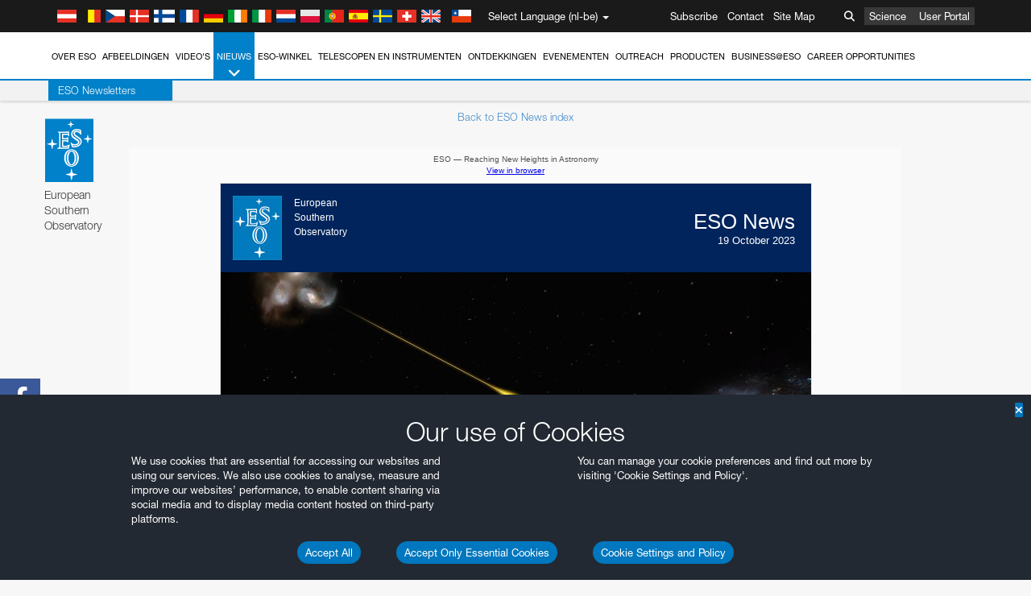

--- FILE ---
content_type: text/html; charset=utf-8
request_url: https://eso.org/public/newsletters/esonews/htmlembed/1441/
body_size: 6527
content:
<!DOCTYPE html PUBLIC "-//W3C//DTD XHTML 1.0 Transitional//EN" "http://www.w3.org/TR/xhtml1/DTD/xhtml1-transitional.dtd">
<html xmlns="http://www.w3.org/1999/xhtml">
    <head><base target="_blank" rel="noopener noreferrer" />
        <meta http-equiv="Content-Type" content="text/html; charset=UTF-8">

        <!-- Facebook sharing information tags -->
        <meta property="og:title" content="ESO News">

        <title>ESO News</title>

    <style type="text/css">
        
        #outlook a{
            padding:0;
        }
        body{
            width:100% !important;
        }
        .ReadMsgBody{
            width:100%;
        }
        .ExternalClass{
            width:100%;
        }
        body{
            -webkit-text-size-adjust:none;
        }
        body{
            margin:0;
            padding:0;
        }
        img{
            border:0;
            height:auto;
            line-height:100%;
            outline:none;
            text-decoration:none;
        }
        #backgroundTable{
            height:100% !important;
            margin:0;
            padding:0;
            width:100% !important;
        }
        body,#backgroundTable{
            background-color:#FAFAFA;
        }
        #templateContainer{
            border:1px solid #DDDDDD;
        }
        h1,.h1{
        /* not used here */
            color:#285A97;
            display:block;
            font-family:Helvetica, Arial;
            font-size:16px;
            font-weight:bold;
            line-height:100%;
            margin-top:0;
            margin-right:0;
            margin-bottom:10px;
            margin-left:0;
            text-align:left;
        }
        h2,.h2{
            color:#285A97;
            display:block;
            font-family:Helvetica, Arial;
            font-size:16px;
            font-weight:bold;
            line-height:100%;
            margin-top:0;
            margin-right:0;
            margin-bottom:10px;
            margin-left:0;
            text-align:left;
        }
        h3,.h3{
            color:#285A97;
            display:block;
            font-family:Helvetica, Arial;
            font-size:16px;
            font-weight:bold;
            line-height:100%;
            margin-top:0;
            margin-right:0;
            margin-bottom:10px;
            margin-left:0;
            text-align:left;
        }
        h4,.h4{
            color:#285A97;
            display:block;
            font-family:Helvetica, Arial;
            font-size:16px;
            font-weight:bold;
            line-height:100%;
            margin-top:0;
            margin-right:0;
            margin-bottom:10px;
            margin-left:0;
            text-align:left;
        }
        #templatePreheader{
            background-color:#FAFAFA;
        }
        .preheaderContent div{
            color:#505050;
            font-family:Helvetica, Arial;
            font-size:10px;
            line-height:100%;
            text-align:left;
        }
        .preheaderContent div a:link,.preheaderContent div a:visited,.preheaderContent div a .yshortcuts {
            color:#336699;
            font-weight:normal;
            text-decoration:underline;
        }
        #templateHeader{
            background-color:#FFFFFF;
            border-bottom:0;
        }
        .headerContent{
            color:#202020;
            font-family:Helvetica, Arial;
            font-size:34px;
            font-weight:bold;
            line-height:100%;
            padding:0;
            text-align:center;
            vertical-align:middle;
        }
        .headerContent a:link,.headerContent a:visited,.headerContent a .yshortcuts {
            color:#336699;
            font-weight:normal;
            text-decoration:underline;
        }
        #headerImage{
            height:auto;
            max-width:600px;
        }
        #templateContainer,.bodyContent{
            background-color:#FFFFFF;
        }
        .bodyContent div{
            color:#505050;
            font-family:Helvetica, Arial;
            font-size:14px;
            line-height:150%;
            text-align:left;
        }
        .bodyContent div a:link,.bodyContent div a:visited,.bodyContent div a .yshortcuts {
            color:#336699;
            font-weight:normal;
            text-decoration:underline;
        }
        .bodyContent img{
            display:inline;
            height:auto;
        }
        #templateSidebar{
            background-color:#FFFFFF;
        }
        .sidebarContent div{
            color:#505050;
            font-family:Helvetica, Arial;
            font-size:12px;
            line-height:150%;
            text-align:left;
        }
        .sidebarContent div a:link,.sidebarContent div a:visited,.sidebarContent div a .yshortcuts {
            color:#336699;
            font-weight:normal;
            text-decoration:underline;
        }
        .sidebarContent img{
            display:inline;
            height:auto;
        }
        .leftColumnContent{
            background-color:#FFFFFF;
        }
        .leftColumnContent div{
            color:#505050;
            font-family:Helvetica, Arial;
            font-size:14px;
            line-height:150%;
            text-align:left;
        }
        .leftColumnContent div a:link,.leftColumnContent div a:visited,.leftColumnContent div a .yshortcuts {
            color:#336699;
            font-weight:normal;
            text-decoration:underline;
        }
        .leftColumnContent img{
            display:inline;
            height:auto;
        }
        .rightColumnContent{
            background-color:#FFFFFF;
        }
        .rightColumnContent div{
            color:#505050;
            font-family:Helvetica, Arial;
            font-size:14px;
            line-height:150%;
            text-align:left;
        }
        .rightColumnContent div a:link,.rightColumnContent div a:visited,.rightColumnContent div a .yshortcuts {
            color:#336699;
            font-weight:normal;
            text-decoration:underline;
        }
        .rightColumnContent img{
            display:inline;
            height:auto;
        }
        #templateFooter{
            background-color:#FFFFFF;
            border-top:0;
        }
        .footerContent div{
            color: #707070;
            font-family: Helvetica, Arial;
            font-size: 12px;
            line-height: 125%;
            text-align: left;
            padding:0px;
        }
        .paddingfooter {
            padding-left: 10px;
            padding-right: 10px;
        }
        .footerContent div a:link,.footerContent div a:visited,.footerContent div a .yshortcuts {
            color:#336699;
            font-weight:normal;
            text-decoration:underline;
        }
        .footerContent img{
            display:inline;
        }
        #social{
            background-color:#FAFAFA;
            border:0;
        }
        #social div{
            text-align:center;
        }
        #utility{
            background-color:#FFFFFF;
            border:0;
        }
        #utility div{
            text-align:center;
        }
        #monkeyRewards img{
            max-width:190px;
        }
        
</style>
</head>
<body leftmargin="0" marginwidth="0" topmargin="0" marginheight="0" offset="0" style="-webkit-text-size-adjust: none;margin: 0;padding: 0;background-color: #FAFAFA;width: 100% !important;">
    <center>
        <table border="0" cellpadding="0" cellspacing="0" height="100%" width="100%" id="backgroundTable" style="margin: 0;padding: 0;background-color: #FAFAFA;height: 100% !important;width: 100% !important;">
        <tr>
            <td align="center" valign="top">

                <!-- // Begin Template Preheader \\ -->
                <table border="0" cellpadding="10" cellspacing="0" width="733" id="templatePreheader" style="background-color: #FAFAFA;">
                <tr>
                    <td valign="top" class="preheaderContent">
                    
<!-- // Begin Module: Standard Preheader \ --> 
<table border="0" cellpadding="0" cellspacing="0" width="100%"> 
    <tr> 
        <td valign="top"> 
            <div style="color: #505050;font-family: Helvetica, Arial;font-size: 10px;line-height: 100%;text-align: center;margin-bottom:4px;"> 
         ESO — Reaching New Heights in Astronomy
         </div> 
         </td> 
     </tr>
    

<tr>
  <td colspan="2" style="color: #505050;font-family: Helvetica, Arial;font-size: 10px;line-height: 100%; text-align:center;">
      
      
       <a href="https://www.eso.org/public/newsletters/esonews/html/1441/">View in browser</a>
    </td>
</tr>


</table> 
<!-- // End Module: Standard Preheader \ --> 

                    </td>
                </tr>
                </table>
                <!-- // End Template Preheader \\ -->

                <table border="0" cellpadding="0" cellspacing="0" width="733" id="templateContainer" style="border: 1px solid #DDDDDD;background-color: #FFFFFF;">
                <tr>
                    <td align="center" valign="top">
                    
    
    
    
        
        
        
<!-- // Begin Template Header \\ -->
<table border="0" cellpadding="0" cellspacing="0" width="733" id="templateHeader" style="background-color: #00245B">
    <tr style="color:white;">
    <td style="padding:15px;" width="61">
        <table border="0" cellpadding="0" cellspacing="0">
        <tr>
        <td><a href="https://www.eso.org"><img src="https://www.eso.org/i/esologo.jpg" width="61" border="0"/></a></td>
        <td style="color:white; padding-left:15px;font-family: Helvetica,Arial;font-size: 12px; line-height:18px;" valign="top" width="100"><span style="color: #ffffff;">European<br>Southern<br>Observatory</span></td>
        </tr>
        </table>
    </td>
    <td style="text-align:right; padding:20px; font-family: Helvetica,Arial; font-size: 26px; color: #ffffff" width="542">ESO News<div style="font-size:13px; color: #ffffff;">19 October 2023</div></td>
</tr>

    
        

<tr>
    
    <td colspan="2" class="headerContent" height="300px"  background="https://www.eso.org/public/images/download/237aaada57599f2a7607bf9acf909cd6bc24b887fb247a82adfab24cec6afbf3/newsfeature/eso2317a.jpg" style="color: #202020;font-family: Helvetica, Arial;font-size: 24px;font-weight: bold;line-height: 100%;padding: 0;vertical-align: bottom;background-color:black;text-align:left; background-repeat: no-repeat">
    
<!-- Outlook 2007 only -->
<!--[if gte mso 9]>
<img src="https://www.eso.org/public/images/download/237aaada57599f2a7607bf9acf909cd6bc24b887fb247a82adfab24cec6afbf3/newsfeature/eso2317a.jpg" width="733" height="300" />
<![endif]-->

    
        <div style="padding:20px;color:white;font-size:22px;">
            <div style="font-size:14px;">
            <span style="background:black;padding:2px;">
                <a style="color:white; font-size:14px; text-decoration: none; font-weight: bold;" href="https://www.eso.org/public/news/eso2317/?lang">19 October 2023 &mdash; ESO Science Release eso2317</a>
            </span>
            </div>
            <span style="background:black;padding:2px;">
                <a style="color:white;font-size:22px; line-height: 29px; text-decoration: none; font-weight: bold;" href="https://www.eso.org/public/news/eso2317/?lang">Astronomers detect most distant fast radio burst to date</a>
            </span>
        </div>
    

</td>
</tr>


    
    

</table>
<!-- // End Template Header \\ -->

        
        
    

    

                    </td>
                </tr>
                <tr>
                    <td align="center" valign="top">
                    

                    <!-- // Begin Template Body \\ -->
                    <table border="0" cellpadding="0" cellspacing="0" width="733" id="templateBody">
                        <tr>
                            <td valign="top" %}">
                                <table border="0" cellpadding="0" cellspacing="0" %}">
                                    <tr>
                                        <td valign="top">
                                            <table border="0" cellpadding="0" cellspacing="0" %}">
                                                <tr>
                                                    <td valign="top" class="bodyContent" style="background-color: #FFFFFF;">

                                                        <!-- // Begin Module: Standard Content \\ -->
                                                        <table border="0" cellpadding="20" cellspacing="0" width="100%">
                                                            <tr>
                                                                <td valign="top" style="background-image: url(https://www.eso.org/public/archives/djp/newsletters/tile.png); background-repeat: repeat-x;">
                                                                  <div style="color: #505050;font-family: Helvetica, Arial;font-size: 12px;line-height: 130%;text-align: left;">
                                                                   
                                                                   

    

    
        


<p>An international team has spotted a remote blast of cosmic radio waves lasting less than a millisecond. This &#39;fast radio burst&#39; (FRB) is the most distant ever detected. Its source was pinned down by the European Southern Observatory’s (ESO) Very Large Telescope (VLT) in a galaxy so far away that its light took eight billion years to reach us. The FRB is also one of the most energetic ever observed; in a tiny fraction of a second it released the equivalent of our Sun’s total emission over 30 years.</p>

<p>The release, images and videos are available on:<br/>
<a href="https://www.eso.org/public/news/eso2317/?lang">https://www.eso.org/public/news/eso2317/</a></p>






<p>


Kind regards,<br />
The ESO Department of Communication<br />
19 October 2023

</p>




    

    

    
    <br /><hr style="height:1px;border:0;border-bottom:1px solid #DEDEDE;"><br />
    
        



<h2 class="h2" style="color: #285A97;display: block;font-family: Helvetica, Arial;font-size: 15px;font-weight: bold;line-height: 130%;margin-top: 0;margin-right: 0;margin-bottom: 10px;margin-left: 0;text-align: left;">
<a href="http://feeds.feedburner.com/EsoAnnouncements"><img border="0" src="https://www.eso.org/public/archives/djangoplicity/images/rssicon.png"></a>&nbsp;
<a style="color: #285A97;font-size: 15px;font-weight: bold; text-decoration:none;" href="https://www.eso.org/public/announcements/?lang">ESO Announcements</a>
</h2>




<br />
<table border="0" cellpadding="0" cellspacing="0" style="margin-bottom: 10px;">
<tr>
<td valign="top" width="220">

<a href="https://www.eso.org/public/announcements/annlang23002-es-cl/?lang"><img width="220" border="0" src="https://www.eso.org/public/archives/images/thumb350x/potw2033a.jpg"></img></a>

</td>
<td valign="top" style="padding-left:20px;font-family: Helvetica, Arial;font-size: 12px;" width="281">
<h3 class="h3" style="color: #285A97;display: block;font-family: Helvetica, Arial;font-size: 12px;font-weight: bold;line-height: 130%;margin-top: 0px;margin-right: 0;margin-bottom: 10px;margin-left: 0;text-align: left;">
<a style="color: #285A97;font-size: 12px;font-weight: bold; text-decoration:none;" href="https://www.eso.org/public/announcements/annlang23002-es-cl/?lang">Chile issues a new lighting standard to protect its dark skies</a>
</h3>
<div style="font-family: Helvetica, Arial;font-size: 12px;color:#505050;">
<p><strong>19 October 2023:</strong> Chile, ESO’s partner country and host to all three of its astronomical observatories, has yesterday issued a new standard to protect the country's <a href="https://www.eso.org/public/chile/about-eso/dark-skies-preservation/">dark skies</a>, which are considered ...</p>
</div>
</td>
</tr>


<tr><td colspan="2" align="right"><a style="color: #285A97;font-size: 12px;font-family: Helvetica, Arial;" href="https://www.eso.org/public/announcements/annlang23002-es-cl/?lang">Read more</a></td></tr>

</table>

<br />
<table border="0" cellpadding="0" cellspacing="0" style="margin-bottom: 10px;">
<tr>
<td valign="top" width="220">

<a href="https://www.eso.org/public/announcements/ann23017/?lang"><img width="220" border="0" src="https://www.eso.org/public/archives/images/thumb350x/ann23017a.jpg"></img></a>

</td>
<td valign="top" style="padding-left:20px;font-family: Helvetica, Arial;font-size: 12px;" width="281">
<h3 class="h3" style="color: #285A97;display: block;font-family: Helvetica, Arial;font-size: 12px;font-weight: bold;line-height: 130%;margin-top: 0px;margin-right: 0;margin-bottom: 10px;margin-left: 0;text-align: left;">
<a style="color: #285A97;font-size: 12px;font-weight: bold; text-decoration:none;" href="https://www.eso.org/public/announcements/ann23017/?lang">Time capsule buried at ESO’s Extremely Large Telescope</a>
</h3>
<div style="font-family: Helvetica, Arial;font-size: 12px;color:#505050;">
<p><strong>16 October 2023:</strong> Last week, a time capsule commemorating ESO staff, science, technology and cooperation between ESO and Chile was buried in a ceremony at the construction site of ESO’s Extremely Large ...</p>
</div>
</td>
</tr>


<tr><td colspan="2" align="right"><a style="color: #285A97;font-size: 12px;font-family: Helvetica, Arial;" href="https://www.eso.org/public/announcements/ann23017/?lang">Read more</a></td></tr>

</table>

<br />
<table border="0" cellpadding="0" cellspacing="0" style="margin-bottom: 10px;">
<tr>
<td valign="top" width="220">

<a href="https://www.eso.org/public/announcements/ann23016/?lang"><img width="220" border="0" src="https://www.eso.org/public/archives/images/thumb350x/ann23016a.jpg"></img></a>

</td>
<td valign="top" style="padding-left:20px;font-family: Helvetica, Arial;font-size: 12px;" width="281">
<h3 class="h3" style="color: #285A97;display: block;font-family: Helvetica, Arial;font-size: 12px;font-weight: bold;line-height: 130%;margin-top: 0px;margin-right: 0;margin-bottom: 10px;margin-left: 0;text-align: left;">
<a style="color: #285A97;font-size: 12px;font-weight: bold; text-decoration:none;" href="https://www.eso.org/public/announcements/ann23016/?lang">ESO and Chile celebrate 60 years of collaboration in astronomy</a>
</h3>
<div style="font-family: Helvetica, Arial;font-size: 12px;color:#505050;">
<p><strong>12 October 2023:</strong> On 6 November 1963, the <a href="https://www.eso.org/">European Southern Observatory (ESO)</a> and the Republic of Chile signed an <a href="https://www.eso.org/public/about-eso/eso-and-chile/">agreement</a> which started a cooperation in astronomy that had tremendous worldwide impact. This relationship ...</p>
</div>
</td>
</tr>


<tr><td colspan="2" align="right"><a style="color: #285A97;font-size: 12px;font-family: Helvetica, Arial;" href="https://www.eso.org/public/announcements/ann23016/?lang">Read more</a></td></tr>

</table>

<br />
<table border="0" cellpadding="0" cellspacing="0" style="margin-bottom: 10px;">
<tr>
<td valign="top" width="220">

<a href="https://www.eso.org/public/announcements/ann23015/?lang"><img width="220" border="0" src="https://www.eso.org/public/archives/images/thumb350x/ann23015a.jpg"></img></a>

</td>
<td valign="top" style="padding-left:20px;font-family: Helvetica, Arial;font-size: 12px;" width="281">
<h3 class="h3" style="color: #285A97;display: block;font-family: Helvetica, Arial;font-size: 12px;font-weight: bold;line-height: 130%;margin-top: 0px;margin-right: 0;margin-bottom: 10px;margin-left: 0;text-align: left;">
<a style="color: #285A97;font-size: 12px;font-weight: bold; text-decoration:none;" href="https://www.eso.org/public/announcements/ann23015/?lang">ESO’s Francesca Primas recognised for promoting gender equity</a>
</h3>
<div style="font-family: Helvetica, Arial;font-size: 12px;color:#505050;">
<p><strong>27 September 2023:</strong> Francesca Primas, Full Astronomer at ESO, has been <a href="https://astrosociety.org/who-we-are/awards/nancy-grace-roman-award.html">honoured</a> with the inaugural Nancy Grace Roman Award by the Astronomical Society of the Pacific (ASP). Primas is the first person to ...</p>
</div>
</td>
</tr>


<tr><td colspan="2" align="right"><a style="color: #285A97;font-size: 12px;font-family: Helvetica, Arial;" href="https://www.eso.org/public/announcements/ann23015/?lang">Read more</a></td></tr>

</table>

<br />
<table border="0" cellpadding="0" cellspacing="0" style="margin-bottom: 10px;">
<tr>
<td valign="top" width="220">

<a href="https://www.eso.org/public/chile/announcements/annlocal23005-es-cl/?lang"><img width="220" border="0" src="https://www.eso.org/public/archives/images/thumb350x/ann17071a.jpg"></img></a>

</td>
<td valign="top" style="padding-left:20px;font-family: Helvetica, Arial;font-size: 12px;" width="281">
<h3 class="h3" style="color: #285A97;display: block;font-family: Helvetica, Arial;font-size: 12px;font-weight: bold;line-height: 130%;margin-top: 0px;margin-right: 0;margin-bottom: 10px;margin-left: 0;text-align: left;">
<a style="color: #285A97;font-size: 12px;font-weight: bold; text-decoration:none;" href="https://www.eso.org/public/chile/announcements/annlocal23005-es-cl/?lang">Aviso a los medios de comunicación: 60 años de ESO en Chile</a>
</h3>
<div style="font-family: Helvetica, Arial;font-size: 12px;color:#505050;">
<p><strong>25 September 2023:</strong> En 1963, el <a href="http://www.eso.cl">Observatorio Europeo Austral (ESO)</a> y la República de Chile firmaron <a href="https://www.eso.org/public/chile/about-eso/eso-and-chile/">un tratado</a> que desencadenó una colaboración astronómica de alcance mundial. Tras seis décadas, este vínculo ha dado ...</p>
</div>
</td>
</tr>


<tr><td colspan="2" align="right"><a style="color: #285A97;font-size: 12px;font-family: Helvetica, Arial;" href="https://www.eso.org/public/chile/announcements/annlocal23005-es-cl/?lang">Read more</a></td></tr>

</table>

<br />
<table border="0" cellpadding="0" cellspacing="0" style="margin-bottom: 10px;">
<tr>
<td valign="top" width="220">

<a href="https://www.eso.org/public/announcements/ann23014/?lang"><img width="220" border="0" src="https://www.eso.org/public/archives/images/thumb350x/ann23014a.jpg"></img></a>

</td>
<td valign="top" style="padding-left:20px;font-family: Helvetica, Arial;font-size: 12px;" width="281">
<h3 class="h3" style="color: #285A97;display: block;font-family: Helvetica, Arial;font-size: 12px;font-weight: bold;line-height: 130%;margin-top: 0px;margin-right: 0;margin-bottom: 10px;margin-left: 0;text-align: left;">
<a style="color: #285A97;font-size: 12px;font-weight: bold; text-decoration:none;" href="https://www.eso.org/public/announcements/ann23014/?lang">The CTAO will double its staff as major infrastructure development begins in 2024</a>
</h3>
<div style="font-family: Helvetica, Arial;font-size: 12px;color:#505050;">
<p><strong>25 September 2023:</strong> Progress in the Cherenkov Telescope Array Observatory (<a href="https://www.cta-observatory.org/">CTAO</a>) –– the world’s most powerful ground-based gamma-ray observatory –– will be bolstered by a recent funding pledge from its governing bodies. On 6 ...</p>
</div>
</td>
</tr>


<tr><td colspan="2" align="right"><a style="color: #285A97;font-size: 12px;font-family: Helvetica, Arial;" href="https://www.eso.org/public/announcements/ann23014/?lang">Read more</a></td></tr>

</table>




    
    

    
    <br /><hr style="height:1px;border:0;border-bottom:1px solid #DEDEDE;"><br />
    
        



    <h2 class="h2" style="color: #285A97;display: block;font-family: Helvetica, Arial;font-size: 15px;font-weight: bold;line-height: 130%;margin-top: 0;margin-right: 0;margin-bottom: 10px;margin-left: 0;text-align: left;">
    <a href="https://www.eso.org/public/blog/feed/"><img border="0" src="https://www.eso.org/public/archives/djangoplicity/images/rssicon.png"></a>&nbsp;
    <a style="color: #285A97;font-size: 15px;font-weight: bold; text-decoration:none;" href="https://www.eso.org/public/blog/?lang">ESOblog</a>
    </h2>

    
        <br />
        <table border="0" cellpadding="0" cellspacing="0" style="margin-bottom: 10px;">
        <tr>
            <td valign="top" width="220">
            
            <a href="https://www.eso.org/public/blog/big-blue-stars/?lang">
                <img width="220" border="0" src="https://www.eso.org/public/archives/images/thumb350x/uhd_img4262p_bt_cc.jpg"></img>
            </a>
            
        </td>
        <td valign="top" style="padding-left:20px;font-family: Helvetica, Arial;font-size: 12px;" width="281">
        <h3 class="h3" style="color: #285A97;display: block;font-family: Helvetica, Arial;font-size: 12px;font-weight: bold;line-height: 130%;margin-top: 0px;margin-right: 0;margin-bottom: 10px;margin-left: 0;text-align: left;">
        <a style="color: #285A97;font-size: 12px;font-weight: bold; text-decoration:none;" href="https://www.eso.org/public/blog/big-blue-stars/?lang">Big blue stars in a magnetic relationship</a>
        </h3>
        
            <p> Claudia Sciarma</p>
        
        <div style="font-family: Helvetica, Arial;font-size: 12px;color:#505050;">
        <p><strong>6 October 2023:</strong> Invisible and untouchable, it is not easy to imagine magnetic fields. But they are everywhere: in fridge magnets, across our planet, in stars and even in galaxies — the Universe ...</p>
        </div>
        </td>
        </tr>
        
        
        <tr><td colspan="2" align="right"><a style="color: #285A97;font-size: 12px;font-family: Helvetica, Arial;" href="https://www.eso.org/public/blog/big-blue-stars/?lang">Read more</a></td></tr>
        
        </table>
    


    
    

    

                                                                   
                                                                  </div>
                                                                </td>
                                                            </tr>
                                                        </table>
                                                        <!-- // End Module: Standard Content \\ -->
                                                    </td>
                                                </tr>
                                            </table>
                                        </td>
                                    </tr>

                                </table>
                            </td>
                            
                            <!-- // Begin Sidebar \\ -->
                            <td valign="top" width="192" id="templateSidebar" style="background-color: #FFFFFF;">
                                <table border="0" cellpadding="10" cellspacing="0" width="192" >
                                    <tr >
                                        <td valign="top" class="sidebarContent" style="background-image: url(https://www.eso.org/public/archives/djp/newsletters/tile.png); background-repeat: repeat-x; color: #505050; font-family: Helvetica, Arial; font-size: 12px; line-height: 130%; text-align: left;">
                                            
                                            

                                            
                                            
    
    
    

    <a href="https://www.eso.org/public/announcements/ann21002/"><img width="170px" src="https://www.eso.org/public/archives/ads/nl-society.png" /></a>
    <a href="https://www.eso.org/public/products/virtualtours/"><img width="170px" src="https://www.eso.org/public/archives/ads/nl-vr.jpg" /></a>
    <hr style="height:1px;border:0;border-bottom:1px solid #DEDEDE;">
    <a href="https://www.instagram.com/esoastronomy/"><img width="170px" src="https://www.eso.org/public/archives/ads/nl-insta.jpg" /></a>
    <hr style="height:1px;border:0;border-bottom:1px solid #DEDEDE;">
    <a href="https://www.youtube.com/playlist?list=PLSZ2Jv0bEZHw186EuftZr_vsoedqP0Kmg"><img width="170px" src="https://www.eso.org/public/archives/ads/ecl.jpg" /></a>
    <hr style="height:1px;border:0;border-bottom:1px solid #DEDEDE;">
    
    <a href="https://www.eso.org/public/outreach/webcams/"><img width="170px" src="https://www.eso.org/public/archives/ads/webcams-nl.jpg" /></a>
    <hr style="height:1px;border:0;border-bottom:1px solid #DEDEDE;">
    
    
    
    
    
    <a href="https://www.eso.org/public/shop/"><img width="170px" src="https://www.eso.org/public/archives/ads/newsletter_shop_ad.jpg" /></a>
    
    
    <br>
    
        


<h3 class="h3" style="color: #285A97;display: block;font-family: Helvetica, Arial;font-size: 12px;font-weight: bold;line-height: 100%;margin-top: 10px;margin-right: 0;margin-bottom: 10px;margin-left: 0;text-align: left;">
    <a href="http://feeds.feedburner.com/eso_potw"><img border="0"  src="https://www.eso.org/public/archives/djangoplicity/images/rssicon.png"></a>&nbsp;<a style="color: #285A97;font-size: 12px;font-weight: bold; text-decoration:none;" href="https://www.eso.org/public/images/potw/?lang">Pictures of the Week</a>
</h3>

<div style="font-family: Helvetica, Arial;font-size: 12px;color:#505050;"><p style="margin-bottom: 20px;"><a href="https://www.eso.org/public/images/potw2342a/?lang"><img border="0" src="https://www.eso.org/public/archives/images/news/potw2342a.jpg" style="margin-bottom: 5px; width: 170px;"></img></a><br><strong>16 October 2023</strong><br /><a href="https://www.eso.org/public/images/potw2342a/?lang">Perched on top of the world</a></p></div><div style="font-family: Helvetica, Arial;font-size: 12px;color:#505050;"><p style="margin-bottom: 20px;"><a href="https://www.eso.org/public/images/potw2341a/?lang"><img border="0" src="https://www.eso.org/public/archives/images/news/potw2341a.jpg" style="margin-bottom: 5px; width: 170px;"></img></a><br><strong>9 October 2023</strong><br /><a href="https://www.eso.org/public/images/potw2341a/?lang">An ExTrA special planet hunter</a></p></div><div style="font-family: Helvetica, Arial;font-size: 12px;color:#505050;"><p style="margin-bottom: 20px;"><a href="https://www.eso.org/public/images/potw2340a/?lang"><img border="0" src="https://www.eso.org/public/archives/images/news/potw2340a.jpg" style="margin-bottom: 5px; width: 170px;"></img></a><br><strong>2 October 2023</strong><br /><a href="https://www.eso.org/public/images/potw2340a/?lang">Glowing rosy in the dark</a></p></div><div style="font-family: Helvetica, Arial;font-size: 12px;color:#505050;"><p style="margin-bottom: 20px;"><a href="https://www.eso.org/public/images/potw2339a/?lang"><img border="0" src="https://www.eso.org/public/archives/images/news/potw2339a.jpg" style="margin-bottom: 5px; width: 170px;"></img></a><br><strong>25 September 2023</strong><br /><a href="https://www.eso.org/public/images/potw2339a/?lang">A laser show on Paranal</a></p></div><div style="font-family: Helvetica, Arial;font-size: 12px;color:#505050;"><p style="margin-bottom: 20px;"><a href="https://www.eso.org/public/images/potw2338a/?lang"><img border="0" src="https://www.eso.org/public/archives/images/news/potw2338a.jpg" style="margin-bottom: 5px; width: 170px;"></img></a><br><strong>18 September 2023</strong><br /><a href="https://www.eso.org/public/images/potw2338a/?lang">New planetary-mass object found in quadruple system</a></p></div><div style="font-family: Helvetica, Arial;font-size: 12px;color:#505050;"><p style="margin-bottom: 20px;"><a href="https://www.eso.org/public/images/potw2337a/?lang"><img border="0" src="https://www.eso.org/public/archives/images/news/potw2337a.jpg" style="margin-bottom: 5px; width: 170px;"></img></a><br><strong>11 September 2023</strong><br /><a href="https://www.eso.org/public/images/potw2337a/?lang">A flower with four petals</a></p></div>


    
    

    

    
    <br /><hr style="height:1px;border:0;border-bottom:1px solid #DEDEDE;"><br />
    
        

<h3 class="h3" style="color: #285A97;display: block;font-family: Helvetica, Arial;font-size: 12px;font-weight: bold;line-height: 100%;margin-top: 10px;margin-right: 0;margin-bottom: 10px;margin-left: 0;text-align: left;">
    <a style="color: #285A97;font-size: 12px;font-weight: bold; text-decoration:none;" href="https://www.eso.org/public/events/special-evt/">Upcoming Events</a>
</h3> 
<div style="font-family: Helvetica, Arial;font-size: 12px;color:#505050;">

<p><strong>Ongoing</strong><br> 
<ul> 

<li><a href="http://www.eso.org/public/events/special-evt/cafe-and-kosmos.html">Café & Kosmos in Munich</a></li>

</ul> 
</p>
 

</div>


    
    

    

    

                                            
                                            <!-- // End Module: Top Image with Content \\ -->
                                        </td>
                                    </tr>
                                </table>
                            </td>
                            <!-- // End Sidebar \\ -->
                            
                        </tr>
                    </table>
                    <!-- // End Template Body \\ -->

                    
                    </td>
                </tr>
                <tr>
                    <td align="center" valign="top">
                    
    
        
<!-- // Begin Template Footer \\ --> 
                                    <table border="0" cellpadding="0" cellspacing="0" width="733" id="templateFooter" style="background-color: #FFFFFF;border-top: 0;"> 
                                        <tr> 
                                            <td valign="top" class="footerContent"> 
                                                                        
                                                <!-- // Begin Module: Standard Footer \\ --> 
                                                <table border="0" cellpadding="0" cellspacing="0" width="100%"> 
                                                    <tr><td colspan="3" style="background-color:#292929" height="5"></td></tr>
                                                    <tr> 
                                                        <td width="20" style="background-color:#292929">&nbsp;</td>
                                                        <td valign="top" width="693" style="background-color:#292929"> 
                                                            <div style="color: #707070;font-family: Helvetica, Arial;font-size: 10px;line-height: 125%;text-align: center;background-color:#292929; padding-top:5px;padding-bottom:0px;padding-left:0px;padding-right:0px;">
                                                                
                                                                
                                                                
                                                                <a href="https://www.eso.org/public/images/potw2336a/?lang"><img style="border:0px;margin:2px;" src="https://www.eso.org/public/archives/images/wallpaperthumbs/potw2336a.jpg" alt="A golden halo around the ELT"></img></a>&nbsp;
                                                                
                                                                
                                                                
                                                                <a href="https://www.eso.org/public/images/potw2335a/?lang"><img style="border:0px;margin:2px;" src="https://www.eso.org/public/archives/images/wallpaperthumbs/potw2335a.jpg" alt="Hidden in the Chilean Andes"></img></a>&nbsp;
                                                                
                                                                
                                                                
                                                                <a href="https://www.eso.org/public/images/potw2334a/?lang"><img style="border:0px;margin:2px;" src="https://www.eso.org/public/archives/images/wallpaperthumbs/potw2334a.jpg" alt="Home is where the telescopes are"></img></a>&nbsp;
                                                                
                                                                
                                                                
                                                                <a href="https://www.eso.org/public/images/potw2333a/?lang"><img style="border:0px;margin:2px;" src="https://www.eso.org/public/archives/images/wallpaperthumbs/potw2333a.jpg" alt="It’s full of stars!"></img></a>&nbsp;
                                                                
                                                                
                                                                
                                                                <a href="https://www.eso.org/public/images/potw2332a/?lang"><img style="border:0px;margin:2px;" src="https://www.eso.org/public/archives/images/wallpaperthumbs/potw2332a.jpg" alt="A giant under the moonlight"></img></a>&nbsp;
                                                                
                                                                
                                                                <div style="font-size:15px;color:white; padding-top: 5px;"><a href="http://feeds.feedburner.com/eso_potw"><img border="0" src="https://www.eso.org/public/archives/djangoplicity/images/rssicon.png"></a>&nbsp;<a style="font-size:15px;color:white;text-decoration:none;" href="https://www.eso.org/public/images/potw/?lang">ESO Pictures of the Week</a>
                                                                <hr size="1" style="color: #bbbbbb; background-color: #bbbbbb; border: 0; height: 1px;" /> 
                                                                </div>
                                                                 
                                                                <div style="text-align:left;padding-top:5px;color:white; background-color:#292929;">
                                                                 
                                                                



<p style="font-size: 11px; text-align:center;">


 <a href="https://www.eso.org/public/newsletters/esonews/html/1441/" style="color:white">View in browser</a>
</p>


                                                                

<p style="font-size: 11px; text-align:center;">Follow us on:</p>
<p style="font-size: 11px; text-align:center;"><img src="https://www.eso.org/public/archives/newsletter/socialicons2020.png" style="border:0px;" usemap="#sociallinks"></img></p>
<map id="sociallinks" name="sociallinks">
    <area shape="rect" alt="Facebook" coords="0,0,49,41" href="https://facebook.com/ESOAstronomy" />
    <area shape="rect" alt="Twitter" coords="50,0,84,41" href="https://twitter.com/ESO" />
    
    <area shape="rect" alt="Instagram" coords="85,0,119,41" href="https://www.instagram.com/esoastronomy" />
    <area shape="rect" alt="Flickr" coords="120,0,154,41" href="https://www.flickr.com/photos/esoastronomy/" />
    <area shape="rect" alt="YouTube" coords="155,0,189,41" href="https://www.youtube.com/ESOObservatory/" />
    <area shape="rect" alt="Itunes" coords="0,41,49,84" href="https://podcasts.apple.com/us/podcast/esocast-hd/id295471183" />
    <area shape="rect" alt="Scribd" coords="50,41,84,84" href="https://www.scribd.com/ESO_publications" />
    <area shape="rect" alt="Issuu" coords="85,41,119,84" href="https://issuu.com/eso_observatory" />
    <area shape="rect" alt="LinkedIn" coords="120,41,154,84" href="https://www.linkedin.com/company/european-southern-observatory" />
    
    
    
</map>


                                                                <p style="font-size: 11px; text-align:center; margin-bottom: 0px;">European Southern Observatory, Karl-Schwarzschild-Str 2, D-85748 Garching bei M&uuml;nchen, Germany</p>
                                                                </div>
                                                            </div> 
                                                        </td>
                                                        <td width="20" style="background-color:#292929">&nbsp;</td> 
                                                    </tr> 
                                                    <tr><td colspan="3" style="background-color:#292929" height="10">&nbsp;</td></tr>
                                                </table> 
                                                <!-- // End Module: Standard Footer \\ --> 
                                            
                                            </td> 
                                        </tr> 
                                    </table> 
                                    <!-- // End Template Footer \\ --> 

    

                    </td>
                </tr>
                </table>

                <br />

            </td>
        </tr>
        </table>
    </center>
</body>
</html>
